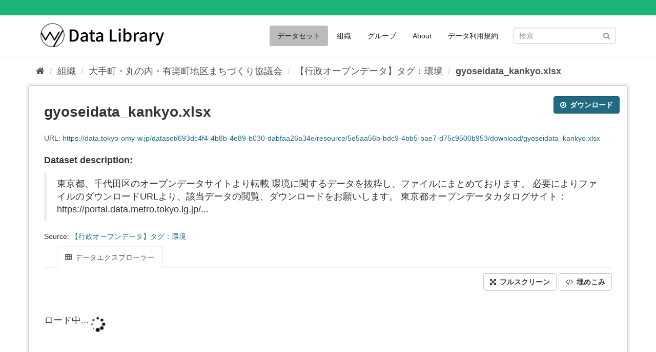

--- FILE ---
content_type: text/html; charset=utf-8
request_url: https://data.tokyo-omy-w.jp/dataset/gyouseiopendata_kankyo/resource/5e5aa56b-bdc9-4bb5-bae7-d75c9500b953
body_size: 22886
content:
<!DOCTYPE html>
<!--[if IE 9]> <html lang="ja" class="ie9"> <![endif]-->
<!--[if gt IE 8]><!--> <html lang="ja"> <!--<![endif]-->
  <head>
  
  <!-- Google Tag Manager -->
  <script>
    (function(w,d,s,l,i){w[l]=w[l]||[];w[l].push({'gtm.start':new Date().getTime(),event:'gtm.js'});var f=d.getElementsByTagName(s)[0],j=d.createElement(s),dl=l!='dataLayer'?'&l='+l:'';j.async=true;j.src='https://www.googletagmanager.com/gtm.js?id='+i+dl;f.parentNode.insertBefore(j,f);})(window,document,'script','dataLayer','GTM-5PM4NB8');
  </script>
  <!-- End Google Tag Manager -->
    
    <meta charset="utf-8" />
      <meta name="generator" content="ckan 2.10.0a" />
      <meta name="viewport" content="width=device-width, initial-scale=1.0">
    <title>【行政オープンデータ】タグ：環境 - gyoseidata_kankyo.xlsx - 大手町・丸の内・有楽町（OMY）データライブラリ</title>

    
    <link rel="shortcut icon" href="/base/images/smartcity.ico" />
    
      
      
      
      
    

    
      
      
    
  
  <meta property="og:title" content="【行政オープンデータ】タグ：環境 - gyoseidata_kankyo.xlsx - 大手町・丸の内・有楽町（OMY）データライブラリ">
  <meta property="og:description" content="東京都、千代田区のオープンデータサイトより転載 
環境に関するデータを抜粋し、ファイルにまとめております。
必要によりファイルのダウンロードURLより、該当データの閲覧、ダウンロードをお願いします。
東京都オープンデータカタログサイト：https://portal.data.metro.tokyo.lg.jp/...">


    
    <link href="/webassets/base/5e751cac_main.css" rel="stylesheet"/><style>
        /* =====================================================
   The account masthead bar across the top of the site
   ===================================================== */
  
.account-masthead {
  background-color: rgb(27, 181, 119);
  background: rgb(27, 181, 119);
}
/* The bubble containing the number of new notifications. */
.account-masthead .account .notifications a span {
  background-color: black;
}
/* The text and icons in the user account info. */
.account-masthead .account ul li {
  border-left: 1px solid #ffffff;
}
.account-masthead .account ul li a {
  color: #ffffff;
}
/* The user account info text and icons, when the users pointer is hovering
   over them. */
.account-masthead .account ul li a:hover {
  color: #ffffff;
  background-color: rgb(7, 141, 99);
}
  
  
/* ========================================================================
   The main masthead bar that contains the site logo, nav links, and search
   ======================================================================== */
  
.masthead {
  background-color: #ffffff;
  background: #ffffff;
}
.masthead .nav li a,
.masthead .nav li a:focus,
.masthead .nav li a:hover,
.masthead .nav .active a,
.masthead .nav .active a:hover,
.masthead .nav .active a:focus {
  color: #222222;
  text-shadow: none;
}
/* The navigation pills in the masthead (the links to Datasets,
   Organizations, etc) when the users pointer hovers over them. */
.masthead .navigation .nav-pills li a:hover {
  background-color: #dddddd;
  color: #222222;
}
/* The active navigation pill (for example, when youre on the /dataset page
   the Datasets link is active). */
.masthead .navigation .nav-pills li.active a {
  background-color: #bbbbbb;
  color: #222222;
}
/* The box shadow effect that appears around the search box when it
   has the keyboard cursors focus. */
.masthead input:focus {
  -webkit-box-shadow: inset 0px 0px 2px 0px rgba(0, 0, 0, 0.7);
  box-shadow: inset 0px 0px 2px 0px rgba(0, 0, 0, 0.7);
}
  
  
/* ===========================================
   The content in the middle of the front page
   =========================================== */
  
/* Remove the box shadow effect around various boxes on the page. */
.box {
  box-shadow: none;
}
/* Remove the borders around the Welcome to CKAN and Search Your Data
   boxes. */
.hero .box {
  border: none;
}
/* Change the colors of the Search Your Data box. */
.media-overlay .media-heading {
  background-color: rgb(27, 181, 119);
  color: #322c28;
}
.homepage .module-search .module-content {
  color: rgb(68, 68, 68);
  background-color: white;
}
/* Change the background color of the Popular Tags box. */
.homepage .module-search .tags {
  background-color: rgb(27, 181, 119);
  color: #322c28;
}
/* Remove some padding. This makes the bottom edges of the Welcome to CKAN
   and Search Your Data boxes line up. */
.module-content:last-child {
  padding-bottom: 0px;
}
.homepage .module-search {
  padding: 0px;
}
/* Add a border line between the top and bottom halves of the front page. */
div.main {
  border-top: 1px solid rgb(204, 204, 204);
  background-color: #ffffff;
  background: #ffffff;
}
  
  
/* ====================================
   The footer at the bottom of the site
   ==================================== */
  
.site-footer,
body {
  background-color: rgb(27, 181, 119);
  background: rgb(27, 181, 119);
}
/* The text in the footer. */
.site-footer,
.site-footer label,
.site-footer small {
  color: #322c28;
}
/* The link texts in the footer. */
.site-footer a {
  color: #322c28;
}

.category-list-title {
    background-color: rgb(27, 181, 119);
    color: #322c28;
    padding: 1px 20px 1px 20px;
    margin: 5px 0px 5px 0px;
}

.category-list-title h3 {
    margin: 10px 0px 10px 0px
}
      </style>
    
  </head>

  
  <body data-site-root="https://data.tokyo-omy-w.jp/" data-locale-root="https://data.tokyo-omy-w.jp/" >
  
    <!-- Google Tag Manager (noscript) -->
      <noscript>
        <iframe src="https://www.googletagmanager.com/ns.html?id=GTM-5PM4NB8" height="0" width="0" style="display:none;visibility:hidden">
        </iframe>
      </noscript>
    <!-- End Google Tag Manager (noscript) -->

    
    <div class="sr-only sr-only-focusable"><a href="#content">スキップして内容へ</a></div>
  

  
    
      
 
  <div class="account-masthead">
    <div class="container">
       
        <nav class="account not-authed" aria-label="Account">
          <ul class="list-unstyled">
            
              
            
          </ul>
        </nav>
       
    </div>
  </div>

<header class="navbar navbar-static-top masthead">
    
  <div class="container">
    <div class="navbar-right">
      <button data-target="#main-navigation-toggle" data-toggle="collapse" class="navbar-toggle collapsed" type="button" aria-label="expand or collapse" aria-expanded="false">
        <span class="sr-only">Toggle navigation</span>
        <span class="fa fa-bars"></span>
      </button>
    </div>
    <hgroup class="header-image navbar-left">
       
        <a class="logo" href="/"><img src="/uploads/admin/2021-05-25-203932.637069omylogo.png" alt="大手町・丸の内・有楽町（OMY）データライブラリ" title="大手町・丸の内・有楽町（OMY）データライブラリ" /></a>
       
    </hgroup>

    <div class="collapse navbar-collapse" id="main-navigation-toggle">
      
        <nav class="section navigation">
          <ul class="nav nav-pills">
            
              
              

		          <li class="active"><a href="/dataset/">データセット</a></li><li><a href="/organization/">組織</a></li><li><a href="/group/">グループ</a></li><li><a href="/about">About</a></li><li><a href="/terms">データ利用規約</a></li>
	          
          </ul>
        </nav>
       
        <form class="section site-search simple-input" action="/dataset/" method="get">
          <div class="field">
            <label for="field-sitewide-search">データセットを検索</label>
            <input id="field-sitewide-search" type="text" class="form-control" name="q" placeholder="検索" aria-label="データセット検索"/>
            <button class="btn-search" type="submit" aria-label="Submit"><i class="fa fa-search"></i></button>
          </div>
        </form>
      
    </div>
  </div>
</header>

    
  
    <div class="main">
      <div id="content" class="container">
        
          
            <div class="flash-messages">
              
                
              
            </div>
          

          
            <div class="toolbar" role="navigation" aria-label="Breadcrumb">
              
                
                  <ol class="breadcrumb">
                    
<li class="home"><a href="/" aria-label="ホーム"><i class="fa fa-home"></i><span> ホーム</span></a></li>
                    
  
  
    
    
      
      
      <li><a href="/organization/">組織</a></li>
      <li><a href="/organization/tokyo-omy">大手町・丸の内・有楽町地区まちづくり協議会</a></li>
    
    <li><a href="/dataset/gyouseiopendata_kankyo">【行政オープンデータ】タグ：環境</a></li>
  

  <li class="active"><a href="">gyoseidata_kankyo.xlsx</a></li>

                  </ol>
                
              
            </div>
          

          <div class="row wrapper">
            
            
  
    <section class="module module-resource" role="complementary">
      
      <div class="module-content">
        <div class="actions">
          
          <ul>
            
  
            
            
              <li>
                <div class="btn-group">
                <a class="btn btn-primary resource-url-analytics resource-type-None" href="https://data.tokyo-omy-w.jp/dataset/693dc4f4-4b8b-4e89-b030-dabfaa26a34e/resource/5e5aa56b-bdc9-4bb5-bae7-d75c9500b953/download/gyoseidata_kankyo.xlsx">
                  
                    <i class="fa fa-arrow-circle-o-down"></i> ダウンロード
                  
                </a>
                
                  
                
                </div>
              </li>
            
            
  

          </ul>
          
        </div>
        
          
            
          
          <h1 class="page-heading">gyoseidata_kankyo.xlsx</h1>
          
            
              <p class="text-muted ellipsis">URL: <a class="resource-url-analytics" href="https://data.tokyo-omy-w.jp/dataset/693dc4f4-4b8b-4e89-b030-dabfaa26a34e/resource/5e5aa56b-bdc9-4bb5-bae7-d75c9500b953/download/gyoseidata_kankyo.xlsx" title="https://data.tokyo-omy-w.jp/dataset/693dc4f4-4b8b-4e89-b030-dabfaa26a34e/resource/5e5aa56b-bdc9-4bb5-bae7-d75c9500b953/download/gyoseidata_kankyo.xlsx">https://data.tokyo-omy-w.jp/dataset/693dc4f4-4b8b-4e89-b030-dabfaa26a34e/resource/5e5aa56b-bdc9-4bb5-bae7-d75c9500b953/download/gyoseidata_kankyo.xlsx</a></p>
            
          
          <div class="prose notes" property="rdfs:label">
            
            
              <h3>Dataset description:</h3>
              <blockquote>東京都、千代田区のオープンデータサイトより転載 
環境に関するデータを抜粋し、ファイルにまとめております。
必要によりファイルのダウンロードURLより、該当データの閲覧、ダウンロードをお願いします。
東京都オープンデータカタログサイト：https://portal.data.metro.tokyo.lg.jp/...</blockquote>
              <p>Source: <a href="/dataset/gyouseiopendata_kankyo">【行政オープンデータ】タグ：環境</a>
            
          </div>
        
      
      
      
        
          
          

  <ul class="nav nav-tabs nav-tabs-plain" >
    

  
  
  	
    


  


<li class=" active" data-id="82dcce74-f534-4269-a9f1-bad18e734e02">

  <a href="/dataset/gyouseiopendata_kankyo/resource/5e5aa56b-bdc9-4bb5-bae7-d75c9500b953?view_id=82dcce74-f534-4269-a9f1-bad18e734e02" data-id="82dcce74-f534-4269-a9f1-bad18e734e02">
    <i class="fa icon fa-table"></i>
    データエクスプローラー
  </a>
</li>
  
</ul>

        
          
            <div class="resource-view">
              
              
              
                
                  
                    
                      


  <div id="view-82dcce74-f534-4269-a9f1-bad18e734e02" class="resource-view" data-id="82dcce74-f534-4269-a9f1-bad18e734e02" data-title="データエクスプローラー" data-description="">
  <div class="actions">
    <a class="btn btn-default"
       target="_blank"
       href="https://data.tokyo-omy-w.jp/dataset/gyouseiopendata_kankyo/resource/5e5aa56b-bdc9-4bb5-bae7-d75c9500b953/view/82dcce74-f534-4269-a9f1-bad18e734e02">
      <i class="fa fa-arrows-alt"></i>
      フルスクリーン
    </a>
    <a class="btn btn-default"
       href="#embed-82dcce74-f534-4269-a9f1-bad18e734e02"
       data-module="resource-view-embed"
       data-module-id="82dcce74-f534-4269-a9f1-bad18e734e02"
       data-module-url="https://data.tokyo-omy-w.jp/dataset/gyouseiopendata_kankyo/resource/5e5aa56b-bdc9-4bb5-bae7-d75c9500b953/view/82dcce74-f534-4269-a9f1-bad18e734e02">
      <i class="fa fa-code"></i>
      埋めこみ
    </a>
  </div>
  <p class="desc"></p>
    <div class="m-top ckanext-datapreview">
      
        <div
  class="resource-view-filters"
  data-module="resource-view-filters"
  data-module-resource-id="5e5aa56b-bdc9-4bb5-bae7-d75c9500b953"
  data-module-fields="[]"
  >
</div>
      
      
        <div class="data-viewer-error js-hide">
          <p class="text-danger">
            <i class="fa fa-info-circle"></i>
            現在、このリソースビューは表示できません
            <a href="#" data-toggle="collapse" data-target="#data-view-error">
              詳細情報の表示
            </a>
          </p>
          <p id="data-view-error" class="collapse"></p>
          <p>
            <a href="https://data.tokyo-omy-w.jp/dataset/693dc4f4-4b8b-4e89-b030-dabfaa26a34e/resource/5e5aa56b-bdc9-4bb5-bae7-d75c9500b953/download/gyoseidata_kankyo.xlsx" class="btn btn-default btn-lg resource-url-analytics" target="_blank">
              <i class="fa fa-lg fa-arrow-circle-o-down"></i>
              リソースをダウンロード
            </a>
          </p>
        </div>
        
          
          
            
          
        
        <iframe src="https://data.tokyo-omy-w.jp/dataset/gyouseiopendata_kankyo/resource/5e5aa56b-bdc9-4bb5-bae7-d75c9500b953/view/82dcce74-f534-4269-a9f1-bad18e734e02" frameborder="0" width="100%" data-module="data-viewer">
          <p>ブラウザが iframe をサポートしていません</p>
        </iframe>
      
    </div>
    <div id="embed-82dcce74-f534-4269-a9f1-bad18e734e02" class="modal fade resource-view-embed">
      <div class="modal-dialog">
    <div class="modal-content">

      <div class="modal-header">
        <button type="button" class="close" data-dismiss="modal">&times;</button>
        <h3 class="modal-title">埋め込まれたリソースビュー</h3>
      </div>
      <div class="modal-body">
        <p class="embed-content">生のHTMLをサポートするCMSやブログソフトウェアにコピー&ペーストでコードを埋め込むことができます</p>
        <div class="row">
          <div class="col-md-6">
            
  <div class="form-group control-full">
  <label class="control-label" for="width">幅</label>
  <div class="controls ">
  
<input id="width" type="text" name="width" value="700" placeholder=""  class="form-control" />

  
  
  </div>
  </div>
  

          </div>
          <div class="col-md-6">
            
  <div class="form-group control-full">
  <label class="control-label" for="height">高さ</label>
  <div class="controls ">
  
<input id="height" type="text" name="height" value="400" placeholder=""  class="form-control" />

  
  
  </div>
  </div>
  

          </div>
        </div>
        
  
  
  <div class="form-group pre control-full">
  <label class="control-label" for="code">コード</label>
  <div class="controls ">
  
  <textarea id="code" name="code" cols="20" rows="3" placeholder=""  class="form-control"></textarea>
  
  
  
  </div>
  </div>
  
  
      </div>
      </div>
      </div>
    </div>
  </div>

                    
                  
                
              
            </div>
          
        </div>
      
      
      
      
    </section>
  


            
              <aside class="secondary col-sm-3">
                
                

  
    


  
    <section class="module module-narrow resources">
      
        
          <h2 class="module-heading"><i class="fa fa-files-o"></i> リソース</h2>
        
        
          <ul class="list-unstyled nav nav-simple">
            
              <li class="nav-item active">
                <a href="/dataset/gyouseiopendata_kankyo/resource/5e5aa56b-bdc9-4bb5-bae7-d75c9500b953?inner_span=True">gyoseidata_kankyo.xlsx</a>
              </li>
            
          </ul>
        
      
    </section>
  

  

  
    

  <section class="module module-narrow social">
    
      <h2 class="module-heading"><i class="fa fa-share-square-o"></i> ソーシャル</h2>
    
    
      <ul class="nav nav-simple">
        <li class="nav-item"><a href="https://twitter.com/share?url=https://data.tokyo-omy-w.jp/dataset/gyouseiopendata_kankyo/resource/5e5aa56b-bdc9-4bb5-bae7-d75c9500b953" target="_blank"><i class="fa fa-twitter-square"></i> Twitter</a></li>
        <li class="nav-item"><a href="https://www.facebook.com/sharer.php?u=https://data.tokyo-omy-w.jp/dataset/gyouseiopendata_kankyo/resource/5e5aa56b-bdc9-4bb5-bae7-d75c9500b953" target="_blank"><i class="fa fa-facebook-square"></i> Facebook</a></li>
      </ul>
    
  </section>

  

              </aside>
            

            
              <div class="primary col-sm-9 col-xs-12" role="main">
                
                
  
    
      <section class="module">
        
  
  
        <div class="module-content">
          <h2>追加情報</h2>
          <table class="table table-striped table-bordered table-condensed" data-module="table-toggle-more">
            <thead>
              <tr>
                <th scope="col">フィールド</th>
                <th scope="col">値</th>
              </tr>
            </thead>
            <tbody>
              <tr>
                <th scope="row">最終更新日</th>
                <td>2022年6月30日</td>
              </tr>
              <tr>
                <th scope="row">メタデータ最終更新日時</th>
                <td>2022年6月30日</td>
              </tr>
              <tr>
                <th scope="row">作成日</th>
                <td>2022年6月30日</td>
              </tr>
              <tr>
                <th scope="row">データ形式</th>
                <td>XLSX</td>
              </tr>
              <tr>
                <th scope="row">ライセンス</th>
                <td>


  
    
  
    <a href="http://www.opendefinition.org/licenses/cc-by" rel="dc:rights">クリエイティブ・コモンズ 表示</a>
  

  
</td>
              </tr>
              
                
              
                
              
                
                  <tr class="toggle-more"><th scope="row">Has views</th><td>True</td></tr>
                
              
                
                  <tr class="toggle-more"><th scope="row">Id</th><td>5e5aa56b-bdc9-4bb5-bae7-d75c9500b953</td></tr>
                
              
                
              
                
              
                
                  <tr class="toggle-more"><th scope="row">Mimetype</th><td>application/vnd.openxmlformats-officedocument.spreadsheetml.sheet</td></tr>
                
              
                
                  <tr class="toggle-more"><th scope="row">On same domain</th><td>True</td></tr>
                
              
                
                  <tr class="toggle-more"><th scope="row">Package id</th><td>693dc4f4-4b8b-4e89-b030-dabfaa26a34e</td></tr>
                
              
                
                  <tr class="toggle-more"><th scope="row">Size</th><td>16.7 KiB</td></tr>
                
              
                
                  <tr class="toggle-more"><th scope="row">State</th><td>active</td></tr>
                
              
                
                  <tr class="toggle-more"><th scope="row">Url type</th><td>upload</td></tr>
                
              
            </tbody>
          </table>
        </div>
        

      </section>
    
  

              </div>
            
          </div>
        
      </div>
    </div>
  
    <footer class="site-footer">
  <div class="container">
    
    <div class="row">
      <div class="col-md-8 footer-links">
        
          <ul class="list-unstyled">
            
              <li><a href="/about">About 大手町・丸の内・有楽町（OMY）データライブラリ</a></li>
            
          </ul>
          <ul class="list-unstyled">
            
              
              <li><a href="http://docs.ckan.org/en/latest/api/">CKAN API</a></li>
              <li><a href="http://www.ckan.org/">CKANアソシエーション</a></li>
              <li><a href="http://www.opendefinition.org/okd/"><img src="/base/images/od_80x15_blue.png" alt="Open Data"></a></li>
            
          </ul>
        
      </div>
      <div class="col-md-4 attribution">
        
          <p><strong>Powered by</strong> <a class="hide-text ckan-footer-logo" href="http://ckan.org">CKAN</a></p>
        
        
          
<form class="form-inline form-select lang-select" action="/util/redirect" data-module="select-switch" method="POST">
  <label for="field-lang-select">言語</label>
  <select id="field-lang-select" name="url" data-module="autocomplete" data-module-dropdown-class="lang-dropdown" data-module-container-class="lang-container">
    
      <option value="/ja/dataset/gyouseiopendata_kankyo/resource/5e5aa56b-bdc9-4bb5-bae7-d75c9500b953" selected="selected">
        日本語
      </option>
    
      <option value="/en/dataset/gyouseiopendata_kankyo/resource/5e5aa56b-bdc9-4bb5-bae7-d75c9500b953" >
        English
      </option>
    
  </select>
  <button class="btn btn-default js-hide" type="submit">Go</button>
</form>
        
      </div>
    </div>
    
  </div>

  
    
  
</footer>
  
  
  
  
  
    

      

    
    
    <link href="/webassets/vendor/f3b8236b_select2.css" rel="stylesheet"/>
<link href="/webassets/vendor/0b01aef1_font-awesome.css" rel="stylesheet"/>
    <script src="/webassets/vendor/d8ae4bed_jquery.js" type="text/javascript"></script>
<script src="/webassets/vendor/fb6095a0_vendor.js" type="text/javascript"></script>
<script src="/webassets/vendor/580fa18d_bootstrap.js" type="text/javascript"></script>
<script src="/webassets/base/5f5a82bb_main.js" type="text/javascript"></script>
<script src="/webassets/base/8de452c0_ckan.js" type="text/javascript"></script>
  </body>
</html>

--- FILE ---
content_type: text/html; charset=utf-8
request_url: https://data.tokyo-omy-w.jp/dataset/gyouseiopendata_kankyo/resource/5e5aa56b-bdc9-4bb5-bae7-d75c9500b953/view/82dcce74-f534-4269-a9f1-bad18e734e02
body_size: 3860
content:
<!DOCTYPE html>
<!--[if IE 9]> <html lang="ja" class="ie9"> <![endif]-->
<!--[if gt IE 8]><!--> <html lang="ja"> <!--<![endif]-->
  <head>
  
  <!-- Google Tag Manager -->
  <script>
    (function(w,d,s,l,i){w[l]=w[l]||[];w[l].push({'gtm.start':new Date().getTime(),event:'gtm.js'});var f=d.getElementsByTagName(s)[0],j=d.createElement(s),dl=l!='dataLayer'?'&l='+l:'';j.async=true;j.src='https://www.googletagmanager.com/gtm.js?id='+i+dl;f.parentNode.insertBefore(j,f);})(window,document,'script','dataLayer','GTM-5PM4NB8');
  </script>
  <!-- End Google Tag Manager -->
    
    <meta charset="utf-8" />
      <meta name="generator" content="ckan 2.10.0a" />
      <meta name="viewport" content="width=device-width, initial-scale=1.0">
    <title>大手町・丸の内・有楽町（OMY）データライブラリ</title>

    
    <link rel="shortcut icon" href="/base/images/smartcity.ico" />
    

    
      
      
    

    
    
  </head>

  
  <body data-site-root="https://data.tokyo-omy-w.jp/" data-locale-root="https://data.tokyo-omy-w.jp/" >
  
    <!-- Google Tag Manager (noscript) -->
      <noscript>
        <iframe src="https://www.googletagmanager.com/ns.html?id=GTM-5PM4NB8" height="0" width="0" style="display:none;visibility:hidden">
        </iframe>
      </noscript>
    <!-- End Google Tag Manager (noscript) -->

    

  
  <div data-module="recline_view"
       data-module-site_url="&#34;https://data.tokyo-omy-w.jp/&#34;"
       data-module-resource = "&#34;{\&#34;mimetype\&#34;: \&#34;application/vnd.openxmlformats-officedocument.spreadsheetml.sheet\&#34;, \&#34;cache_url\&#34;: null, \&#34;name\&#34;: \&#34;gyoseidata_kankyo.xlsx\&#34;, \&#34;hash\&#34;: \&#34;\&#34;, \&#34;description\&#34;: \&#34;\&#34;, \&#34;metadata_modified\&#34;: \&#34;2022-06-30T04:03:52.393952\&#34;, \&#34;cache_last_updated\&#34;: null, \&#34;url\&#34;: \&#34;https://data.tokyo-omy-w.jp/dataset/693dc4f4-4b8b-4e89-b030-dabfaa26a34e/resource/5e5aa56b-bdc9-4bb5-bae7-d75c9500b953/download/gyoseidata_kankyo.xlsx\&#34;, \&#34;datastore_active\&#34;: false, \&#34;format\&#34;: \&#34;XLSX\&#34;, \&#34;package_id\&#34;: \&#34;693dc4f4-4b8b-4e89-b030-dabfaa26a34e\&#34;, \&#34;created\&#34;: \&#34;2022-06-30T04:03:43.870373\&#34;, \&#34;state\&#34;: \&#34;active\&#34;, \&#34;mimetype_inner\&#34;: null, \&#34;last_modified\&#34;: \&#34;2022-06-30T04:03:43.850894\&#34;, \&#34;position\&#34;: 0, \&#34;url_type\&#34;: \&#34;upload\&#34;, \&#34;id\&#34;: \&#34;5e5aa56b-bdc9-4bb5-bae7-d75c9500b953\&#34;, \&#34;resource_type\&#34;: null, \&#34;size\&#34;: 17199}&#34;";
       data-module-resource-view = "&#34;{\&#34;description\&#34;: \&#34;\&#34;, \&#34;title\&#34;: \&#34;\\u30c7\\u30fc\\u30bf\\u30a8\\u30af\\u30b9\\u30d7\\u30ed\\u30fc\\u30e9\\u30fc\&#34;, \&#34;resource_id\&#34;: \&#34;5e5aa56b-bdc9-4bb5-bae7-d75c9500b953\&#34;, \&#34;view_type\&#34;: \&#34;recline_view\&#34;, \&#34;id\&#34;: \&#34;82dcce74-f534-4269-a9f1-bad18e734e02\&#34;, \&#34;package_id\&#34;: \&#34;693dc4f4-4b8b-4e89-b030-dabfaa26a34e\&#34;}&#34;";
       data-module-map_config= "{}";
       data-module-dataproxy-url= "//jsonpdataproxy.appspot.com"
       >
    <h4 class="loading-dialog">
      <div class="loading-spinner"></div>
      <div class="left">ロード中...</div>
    </h4>
  </div>

  

    
      

    
    
    <link href="/webassets/vendor/f3b8236b_select2.css" rel="stylesheet"/>
<link href="/webassets/vendor/0b01aef1_font-awesome.css" rel="stylesheet"/>
<link href="/webassets/ckanext-reclineview/1935c5fd_reclineview.css" rel="stylesheet"/>
    <script src="/webassets/vendor/d8ae4bed_jquery.js" type="text/javascript"></script>
<script src="/webassets/vendor/fb6095a0_vendor.js" type="text/javascript"></script>
<script src="/webassets/vendor/580fa18d_bootstrap.js" type="text/javascript"></script>
<script src="/webassets/base/5f5a82bb_main.js" type="text/javascript"></script>
<script src="/webassets/ckanext-reclineview/b3f78257_reclineview.js" type="text/javascript"></script>
  </body>
</html>